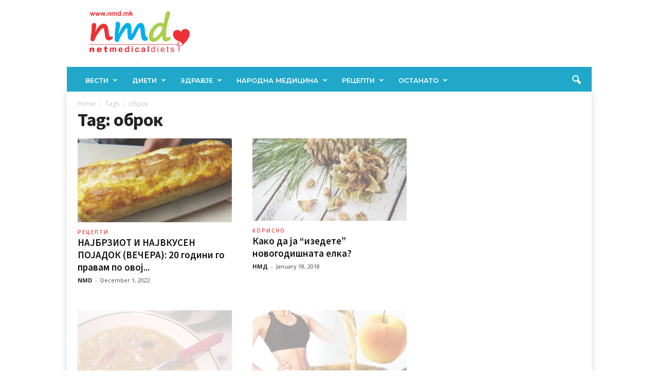

--- FILE ---
content_type: application/javascript; charset=UTF-8
request_url: https://nmd.mk/cdn-cgi/challenge-platform/scripts/jsd/main.js
body_size: 4534
content:
window._cf_chl_opt={REqn6:'b'};~function(I1,S,x,Z,y,v,G,f){I1=L,function(F,h,Iv,I0,c,C){for(Iv={F:349,h:291,c:301,C:382,Y:340,g:341,U:309,W:346,k:397},I0=L,c=F();!![];)try{if(C=parseInt(I0(Iv.F))/1*(parseInt(I0(Iv.h))/2)+-parseInt(I0(Iv.c))/3*(-parseInt(I0(Iv.C))/4)+-parseInt(I0(Iv.Y))/5+-parseInt(I0(Iv.g))/6+parseInt(I0(Iv.U))/7+parseInt(I0(Iv.W))/8+-parseInt(I0(Iv.k))/9,C===h)break;else c.push(c.shift())}catch(Y){c.push(c.shift())}}(I,779094),S=this||self,x=S[I1(342)],Z=function(Im,It,If,Io,I2,h,c,C){return Im={F:350,h:323},It={F:311,h:399,c:311,C:290,Y:311,g:380,U:399,W:311},If={F:343},Io={F:343,h:380,c:373,C:393,Y:327,g:393,U:327,W:327,k:356,M:399,Q:399,V:356,n:399,B:311,H:311,z:373,K:327,i:356,l:399,e:356,D:399,E:399,j:356,N:399,P:311,s:399,IG:399,If:290},I2=I1,h=String[I2(Im.F)],c={'h':function(Y,Ib){return Ib={F:336,h:380},null==Y?'':c.g(Y,6,function(U,I3){return I3=L,I3(Ib.F)[I3(Ib.h)](U)})},'g':function(Y,U,W,I4,M,Q,V,B,H,z,K,i,D,E,j,N,P,s){if(I4=I2,Y==null)return'';for(Q={},V={},B='',H=2,z=3,K=2,i=[],D=0,E=0,j=0;j<Y[I4(Io.F)];j+=1)if(N=Y[I4(Io.h)](j),Object[I4(Io.c)][I4(Io.C)][I4(Io.Y)](Q,N)||(Q[N]=z++,V[N]=!0),P=B+N,Object[I4(Io.c)][I4(Io.g)][I4(Io.U)](Q,P))B=P;else{if(Object[I4(Io.c)][I4(Io.C)][I4(Io.W)](V,B)){if(256>B[I4(Io.k)](0)){for(M=0;M<K;D<<=1,E==U-1?(E=0,i[I4(Io.M)](W(D)),D=0):E++,M++);for(s=B[I4(Io.k)](0),M=0;8>M;D=D<<1|s&1.65,E==U-1?(E=0,i[I4(Io.Q)](W(D)),D=0):E++,s>>=1,M++);}else{for(s=1,M=0;M<K;D=D<<1.72|s,E==U-1?(E=0,i[I4(Io.Q)](W(D)),D=0):E++,s=0,M++);for(s=B[I4(Io.V)](0),M=0;16>M;D=1.21&s|D<<1.51,U-1==E?(E=0,i[I4(Io.n)](W(D)),D=0):E++,s>>=1,M++);}H--,0==H&&(H=Math[I4(Io.B)](2,K),K++),delete V[B]}else for(s=Q[B],M=0;M<K;D=1.43&s|D<<1,E==U-1?(E=0,i[I4(Io.Q)](W(D)),D=0):E++,s>>=1,M++);B=(H--,0==H&&(H=Math[I4(Io.H)](2,K),K++),Q[P]=z++,String(N))}if(B!==''){if(Object[I4(Io.z)][I4(Io.C)][I4(Io.K)](V,B)){if(256>B[I4(Io.i)](0)){for(M=0;M<K;D<<=1,E==U-1?(E=0,i[I4(Io.l)](W(D)),D=0):E++,M++);for(s=B[I4(Io.e)](0),M=0;8>M;D=D<<1|1.36&s,E==U-1?(E=0,i[I4(Io.D)](W(D)),D=0):E++,s>>=1,M++);}else{for(s=1,M=0;M<K;D=D<<1|s,U-1==E?(E=0,i[I4(Io.E)](W(D)),D=0):E++,s=0,M++);for(s=B[I4(Io.j)](0),M=0;16>M;D=1&s|D<<1.66,E==U-1?(E=0,i[I4(Io.N)](W(D)),D=0):E++,s>>=1,M++);}H--,H==0&&(H=Math[I4(Io.P)](2,K),K++),delete V[B]}else for(s=Q[B],M=0;M<K;D=1.06&s|D<<1.63,E==U-1?(E=0,i[I4(Io.s)](W(D)),D=0):E++,s>>=1,M++);H--,H==0&&K++}for(s=2,M=0;M<K;D=D<<1.99|s&1.78,E==U-1?(E=0,i[I4(Io.IG)](W(D)),D=0):E++,s>>=1,M++);for(;;)if(D<<=1,E==U-1){i[I4(Io.D)](W(D));break}else E++;return i[I4(Io.If)]('')},'j':function(Y,IG,I5){return IG={F:356},I5=I2,Y==null?'':''==Y?null:c.i(Y[I5(If.F)],32768,function(U,I6){return I6=I5,Y[I6(IG.F)](U)})},'i':function(Y,U,W,I7,M,Q,V,B,H,z,K,i,D,E,j,N,s,P){for(I7=I2,M=[],Q=4,V=4,B=3,H=[],i=W(0),D=U,E=1,z=0;3>z;M[z]=z,z+=1);for(j=0,N=Math[I7(It.F)](2,2),K=1;K!=N;P=i&D,D>>=1,D==0&&(D=U,i=W(E++)),j|=(0<P?1:0)*K,K<<=1);switch(j){case 0:for(j=0,N=Math[I7(It.F)](2,8),K=1;N!=K;P=i&D,D>>=1,D==0&&(D=U,i=W(E++)),j|=(0<P?1:0)*K,K<<=1);s=h(j);break;case 1:for(j=0,N=Math[I7(It.F)](2,16),K=1;N!=K;P=i&D,D>>=1,D==0&&(D=U,i=W(E++)),j|=(0<P?1:0)*K,K<<=1);s=h(j);break;case 2:return''}for(z=M[3]=s,H[I7(It.h)](s);;){if(E>Y)return'';for(j=0,N=Math[I7(It.F)](2,B),K=1;N!=K;P=D&i,D>>=1,0==D&&(D=U,i=W(E++)),j|=(0<P?1:0)*K,K<<=1);switch(s=j){case 0:for(j=0,N=Math[I7(It.F)](2,8),K=1;N!=K;P=i&D,D>>=1,D==0&&(D=U,i=W(E++)),j|=(0<P?1:0)*K,K<<=1);M[V++]=h(j),s=V-1,Q--;break;case 1:for(j=0,N=Math[I7(It.c)](2,16),K=1;K!=N;P=D&i,D>>=1,D==0&&(D=U,i=W(E++)),j|=K*(0<P?1:0),K<<=1);M[V++]=h(j),s=V-1,Q--;break;case 2:return H[I7(It.C)]('')}if(0==Q&&(Q=Math[I7(It.Y)](2,B),B++),M[s])s=M[s];else if(s===V)s=z+z[I7(It.g)](0);else return null;H[I7(It.U)](s),M[V++]=z+s[I7(It.g)](0),Q--,z=s,Q==0&&(Q=Math[I7(It.W)](2,B),B++)}}},C={},C[I2(Im.h)]=c.h,C}(),y={},y[I1(321)]='o',y[I1(318)]='s',y[I1(310)]='u',y[I1(370)]='z',y[I1(319)]='n',y[I1(355)]='I',y[I1(306)]='b',v=y,S[I1(287)]=function(F,h,C,Y,IH,IB,In,IS,U,W,M,Q,V,B){if(IH={F:337,h:348,c:299,C:286,Y:289,g:379,U:379,W:300,k:365,M:343,Q:296,V:292},IB={F:354,h:343,c:334},In={F:373,h:393,c:327,C:399},IS=I1,h===null||h===void 0)return Y;for(U=o(h),F[IS(IH.F)][IS(IH.h)]&&(U=U[IS(IH.c)](F[IS(IH.F)][IS(IH.h)](h))),U=F[IS(IH.C)][IS(IH.Y)]&&F[IS(IH.g)]?F[IS(IH.C)][IS(IH.Y)](new F[(IS(IH.U))](U)):function(H,Ix,z){for(Ix=IS,H[Ix(IB.F)](),z=0;z<H[Ix(IB.h)];H[z]===H[z+1]?H[Ix(IB.c)](z+1,1):z+=1);return H}(U),W='nAsAaAb'.split('A'),W=W[IS(IH.W)][IS(IH.k)](W),M=0;M<U[IS(IH.M)];Q=U[M],V=X(F,h,Q),W(V)?(B='s'===V&&!F[IS(IH.Q)](h[Q]),IS(IH.V)===C+Q?g(C+Q,V):B||g(C+Q,h[Q])):g(C+Q,V),M++);return Y;function g(H,z,Ip){Ip=L,Object[Ip(In.F)][Ip(In.h)][Ip(In.c)](Y,z)||(Y[z]=[]),Y[z][Ip(In.C)](H)}},G=I1(366)[I1(308)](';'),f=G[I1(300)][I1(365)](G),S[I1(324)]=function(F,h,IK,IZ,C,Y,g,U){for(IK={F:357,h:343,c:315,C:399,Y:374},IZ=I1,C=Object[IZ(IK.F)](h),Y=0;Y<C[IZ(IK.h)];Y++)if(g=C[Y],g==='f'&&(g='N'),F[g]){for(U=0;U<h[C[Y]][IZ(IK.h)];-1===F[g][IZ(IK.c)](h[C[Y]][U])&&(f(h[C[Y]][U])||F[g][IZ(IK.C)]('o.'+h[C[Y]][U])),U++);}else F[g]=h[C[Y]][IZ(IK.Y)](function(W){return'o.'+W})},A();function L(F,q,h){return h=I(),L=function(c,J,w){return c=c-284,w=h[c],w},L(F,q)}function b(F,h,Ik,Ic){return Ik={F:305,h:305,c:373,C:359,Y:327,g:315,U:376},Ic=I1,h instanceof F[Ic(Ik.F)]&&0<F[Ic(Ik.h)][Ic(Ik.c)][Ic(Ik.C)][Ic(Ik.Y)](h)[Ic(Ik.g)](Ic(Ik.U))}function T(IO,I9,F,h,c,C){return IO={F:326,h:347,c:345},I9=I1,F=S[I9(IO.F)],h=3600,c=Math[I9(IO.h)](+atob(F.t)),C=Math[I9(IO.h)](Date[I9(IO.c)]()/1e3),C-c>h?![]:!![]}function O(c,C,IN,Iy,Y,g,U){if(IN={F:352,h:304,c:398,C:353,Y:338,g:293,U:332,W:369,k:353,M:338,Q:362,V:328,n:369},Iy=I1,Y=Iy(IN.F),!c[Iy(IN.h)])return;C===Iy(IN.c)?(g={},g[Iy(IN.C)]=Y,g[Iy(IN.Y)]=c.r,g[Iy(IN.g)]=Iy(IN.c),S[Iy(IN.U)][Iy(IN.W)](g,'*')):(U={},U[Iy(IN.k)]=Y,U[Iy(IN.M)]=c.r,U[Iy(IN.g)]=Iy(IN.Q),U[Iy(IN.V)]=C,S[Iy(IN.U)][Iy(IN.n)](U,'*'))}function o(F,IV,Iw,h){for(IV={F:299,h:357,c:314},Iw=I1,h=[];null!==F;h=h[Iw(IV.F)](Object[Iw(IV.h)](F)),F=Object[Iw(IV.c)](F));return h}function X(F,h,C,IQ,IJ,Y){IJ=(IQ={F:394,h:286,c:371,C:317},I1);try{return h[C][IJ(IQ.F)](function(){}),'p'}catch(g){}try{if(h[C]==null)return void 0===h[C]?'u':'x'}catch(U){return'i'}return F[IJ(IQ.h)][IJ(IQ.c)](h[C])?'a':h[C]===F[IJ(IQ.h)]?'q0':!0===h[C]?'T':h[C]===!1?'F':(Y=typeof h[C],IJ(IQ.C)==Y?b(F,h[C])?'N':'f':v[Y]||'?')}function R(F,IA,I8){return IA={F:372},I8=I1,Math[I8(IA.F)]()>F}function a(F,h,Ig,IY,Ir,IC,II,c,C){Ig={F:326,h:351,c:285,C:288,Y:322,g:384,U:367,W:363,k:304,M:381,Q:316,V:391,n:284,B:375,H:323,z:396},IY={F:312},Ir={F:295,h:295,c:398,C:339,Y:295},IC={F:381},II=I1,c=S[II(Ig.F)],C=new S[(II(Ig.h))](),C[II(Ig.c)](II(Ig.C),II(Ig.Y)+S[II(Ig.g)][II(Ig.U)]+II(Ig.W)+c.r),c[II(Ig.k)]&&(C[II(Ig.M)]=5e3,C[II(Ig.Q)]=function(IL){IL=II,h(IL(IC.F))}),C[II(Ig.V)]=function(IF){IF=II,C[IF(Ir.F)]>=200&&C[IF(Ir.h)]<300?h(IF(Ir.c)):h(IF(Ir.C)+C[IF(Ir.Y)])},C[II(Ig.n)]=function(Iq){Iq=II,h(Iq(IY.F))},C[II(Ig.B)](Z[II(Ig.H)](JSON[II(Ig.z)](F)))}function I(Iu){return Iu='symbol,isArray,random,prototype,map,send,[native code],appendChild,onreadystatechange,Set,charAt,timeout,2224412HegRss,/invisible/jsd,_cf_chl_opt,error on cf_chl_props,JHRle4,errorInfoObject,jsd,removeChild,/b/ov1/0.8086686253688934:1762121602:nIGw5dsHY4NbDwVzxUsz7KZ1A9uBYisrV2ybkB6FrGI/,onload,readyState,hasOwnProperty,catch,tabIndex,stringify,10765422QcYGkH,success,push,clientInformation,onerror,open,Array,BMiX0,POST,from,join,2388778aDobSP,d.cookie,event,mwju8,status,isNaN,navigator,chctx,concat,includes,3IEhvzl,DOMContentLoaded,EqCd5,api,Function,boolean,chlApiUrl,split,4636709ABrFST,undefined,pow,xhr-error,display: none,getPrototypeOf,indexOf,ontimeout,function,string,number,style,object,/cdn-cgi/challenge-platform/h/,uSdIuDpoSm,XrsK5,iframe,__CF$cv$params,call,detail,contentDocument,chlApiRumWidgetAgeMs,msg,parent,ItCy7,splice,loading,GNyqfMlXa$n6ozKC+c2EdSZYHAp7eRJThk9gs4wrPUQiBu0t3b5FvL8VDmW1Ij-xO,Object,sid,http-code:,2120075aVKrHd,8466228QOKdMM,document,length,addEventListener,now,11179408HOfDap,floor,getOwnPropertyNames,1iCTbXD,fromCharCode,XMLHttpRequest,cloudflare-invisible,source,sort,bigint,charCodeAt,keys,chlApiSitekey,toString,createElement,contentWindow,error,/jsd/r/0.8086686253688934:1762121602:nIGw5dsHY4NbDwVzxUsz7KZ1A9uBYisrV2ybkB6FrGI/,body,bind,_cf_chl_opt;LqFH6;hVbM2;qStf6;tWSG2;llLXq5;dvpE4;ZXhrd5;kmUgV6;oEkGG2;ROBk0;iurWZ5;vsQae6;qTTx8;BMiX0;XrsK5;KHBf4;MliV1,REqn6,chlApiClientVersion,postMessage'.split(','),I=function(){return Iu},I()}function d(C,Y,IW,Ih,g,U,W,k,M,Q,V,n){if(IW={F:331,h:362,c:326,C:322,Y:384,g:367,U:390,W:383,k:351,M:285,Q:288,V:381,n:316,B:358,H:386,z:307,K:294,i:330,l:384,e:303,D:368,E:384,j:333,N:387,P:298,s:353,Ik:388,IM:375,IQ:323},Ih=I1,!R(.01))return![];U=(g={},g[Ih(IW.F)]=C,g[Ih(IW.h)]=Y,g);try{W=S[Ih(IW.c)],k=Ih(IW.C)+S[Ih(IW.Y)][Ih(IW.g)]+Ih(IW.U)+W.r+Ih(IW.W),M=new S[(Ih(IW.k))](),M[Ih(IW.M)](Ih(IW.Q),k),M[Ih(IW.V)]=2500,M[Ih(IW.n)]=function(){},Q={},Q[Ih(IW.B)]=S[Ih(IW.Y)][Ih(IW.H)],Q[Ih(IW.z)]=S[Ih(IW.Y)][Ih(IW.K)],Q[Ih(IW.i)]=S[Ih(IW.l)][Ih(IW.e)],Q[Ih(IW.D)]=S[Ih(IW.E)][Ih(IW.j)],V=Q,n={},n[Ih(IW.N)]=U,n[Ih(IW.P)]=V,n[Ih(IW.s)]=Ih(IW.Ik),M[Ih(IW.IM)](Z[Ih(IW.IQ)](n))}catch(B){}}function m(Ii,IR,c,C,Y,g,U){IR=(Ii={F:360,h:325,c:320,C:313,Y:395,g:364,U:377,W:361,k:400,M:297,Q:329,V:364,n:389},I1);try{return c=x[IR(Ii.F)](IR(Ii.h)),c[IR(Ii.c)]=IR(Ii.C),c[IR(Ii.Y)]='-1',x[IR(Ii.g)][IR(Ii.U)](c),C=c[IR(Ii.W)],Y={},Y=BMiX0(C,C,'',Y),Y=BMiX0(C,C[IR(Ii.k)]||C[IR(Ii.M)],'n.',Y),Y=BMiX0(C,c[IR(Ii.Q)],'d.',Y),x[IR(Ii.V)][IR(Ii.n)](c),g={},g.r=Y,g.e=null,g}catch(W){return U={},U.r={},U.e=W,U}}function A(Ij,IE,Ie,IT,F,h,c,C,Y){if(Ij={F:326,h:304,c:392,C:335,Y:344,g:344,U:302,W:378,k:378},IE={F:392,h:335,c:378},Ie={F:385},IT=I1,F=S[IT(Ij.F)],!F)return;if(!T())return;(h=![],c=F[IT(Ij.h)]===!![],C=function(Ia,g){(Ia=IT,!h)&&(h=!![],g=m(),a(g.r,function(U){O(F,U)}),g.e&&d(Ia(Ie.F),g.e))},x[IT(Ij.c)]!==IT(Ij.C))?C():S[IT(Ij.Y)]?x[IT(Ij.g)](IT(Ij.U),C):(Y=x[IT(Ij.W)]||function(){},x[IT(Ij.k)]=function(Id){Id=IT,Y(),x[Id(IE.F)]!==Id(IE.h)&&(x[Id(IE.c)]=Y,C())})}}()